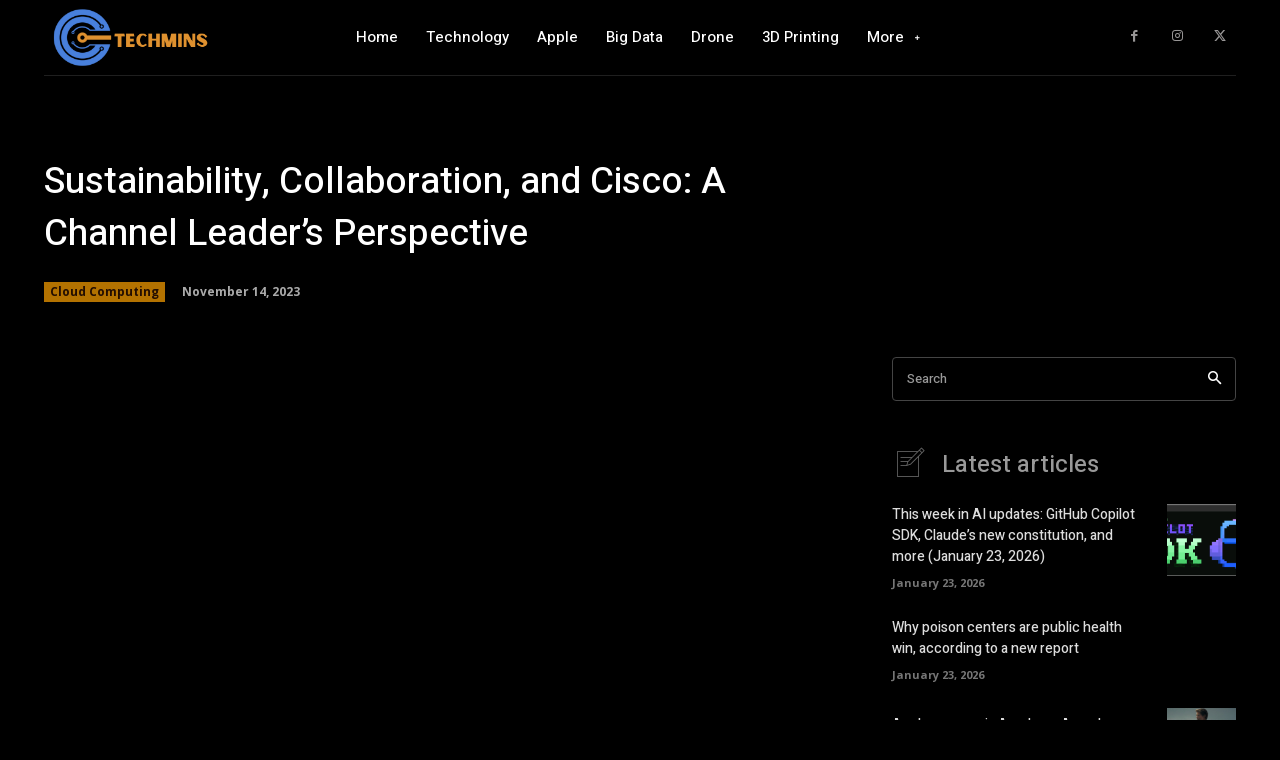

--- FILE ---
content_type: text/html; charset=utf-8
request_url: https://www.google.com/recaptcha/api2/aframe
body_size: 264
content:
<!DOCTYPE HTML><html><head><meta http-equiv="content-type" content="text/html; charset=UTF-8"></head><body><script nonce="3tgYdT1279UTg2t-OfymXA">/** Anti-fraud and anti-abuse applications only. See google.com/recaptcha */ try{var clients={'sodar':'https://pagead2.googlesyndication.com/pagead/sodar?'};window.addEventListener("message",function(a){try{if(a.source===window.parent){var b=JSON.parse(a.data);var c=clients[b['id']];if(c){var d=document.createElement('img');d.src=c+b['params']+'&rc='+(localStorage.getItem("rc::a")?sessionStorage.getItem("rc::b"):"");window.document.body.appendChild(d);sessionStorage.setItem("rc::e",parseInt(sessionStorage.getItem("rc::e")||0)+1);localStorage.setItem("rc::h",'1769231033612');}}}catch(b){}});window.parent.postMessage("_grecaptcha_ready", "*");}catch(b){}</script></body></html>